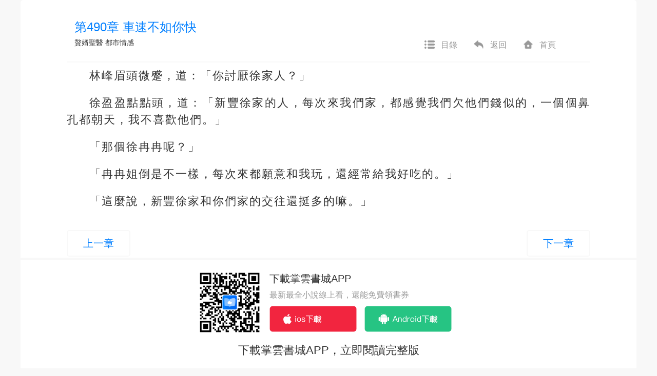

--- FILE ---
content_type: text/html; charset=UTF-8
request_url: https://www.zhangyun.com/34386/16650784.html
body_size: 4803
content:
<!DOCTYPE html>
<html lang="en">
<head>
    <meta charset="UTF-8">
    <title>第490章 車速不如你快_贅婿聖醫線上看-掌雲書城</title>
    <link rel="shortcut icon" href="https://www.zhangyun.com/favicon.ico" type="image/x-icon">
    <link rel="icon" href="https://www.zhangyun.com/favicon/favicon_32.png" sizes="32x32">
    <link rel="icon" href="https://www.zhangyun.com/favicon/favicon_48.png" sizes="48x48">
    <link rel="icon" href="https://www.zhangyun.com/favicon/favicon_96.png" sizes="96x96">
    <link rel="icon" href="https://www.zhangyun.com/favicon/favicon_144.png" sizes="144x144">
    <meta name="viewport" content="width=device-width, initial-scale=1, maximum-scale=1, minimum-scale=1, user-scalable=no, minimal-ui">

    <script src="https://cdnjs.cloudflare.com/ajax/libs/jquery/3.4.1/jquery.min.js" integrity="sha256-CSXorXvZcTkaix6Yvo6HppcZGetbYMGWSFlBw8HfCJo=" crossorigin="anonymous"></script>
    <link rel="stylesheet" href="https://cdnjs.cloudflare.com/ajax/libs/twitter-bootstrap/3.4.1/css/bootstrap.min.css" integrity="sha256-bZLfwXAP04zRMK2BjiO8iu9pf4FbLqX6zitd+tIvLhE=" crossorigin="anonymous" />
    <script src="https://cdnjs.cloudflare.com/ajax/libs/twitter-bootstrap/3.4.1/js/bootstrap.min.js" integrity="sha256-nuL8/2cJ5NDSSwnKD8VqreErSWHtnEP9E7AySL+1ev4=" crossorigin="anonymous"></script>
    <link rel="stylesheet" href="https://cdnjs.cloudflare.com/ajax/libs/toastr.js/2.1.4/toastr.min.css" integrity="sha256-R91pD48xW+oHbpJYGn5xR0Q7tMhH4xOrWn1QqMRINtA=" crossorigin="anonymous" />
    <script src="https://cdnjs.cloudflare.com/ajax/libs/toastr.js/2.1.4/toastr.min.js" integrity="sha256-yNbKY1y6h2rbVcQtf0b8lq4a+xpktyFc3pSYoGAY1qQ=" crossorigin="anonymous"></script>
    <script src="https://cdnjs.cloudflare.com/ajax/libs/js-cookie/2.2.1/js.cookie.min.js" integrity="sha256-oE03O+I6Pzff4fiMqwEGHbdfcW7a3GRRxlL+U49L5sA=" crossorigin="anonymous"></script>
    <link rel="stylesheet" href="/static/assets_web/css/flash_screen.css"  />
    <script src="/static/assets_web/js/iread.js"></script>

        <meta name="keywords" content="第490章 車速不如你快,贅婿聖醫,牧南風作品,掌雲書城"/>
    <meta name="description" content="贅婿聖醫線上看。現在正在閱讀的是贅婿聖醫第490章 車速不如你快：林峰眉頭微蹙，道：「你討厭徐家人？」
徐盈盈點點頭，道：「新豐徐家的人，每次來我們家，都感覺我們欠他們錢似的，一個個鼻孔"/>
    <link rel="stylesheet" href="/static/assets_web/css/article.css"/>
    <link rel="canonical" href="https://www.zhangyun.com/34386/16650784.html" />
    <meta property="og:type" content="article" />
    <meta property="og:url" content="www.zhangyun.com/34386/16650784.html" />
    <meta property="og:title" content="第490章 車速不如你快_贅婿聖醫線上看-掌雲書城" />
    <meta property="og:description" content="贅婿聖醫線上看。現在正在閱讀的是贅婿聖醫第490章 車速不如你快：林峰眉頭微蹙，道：「你討厭徐家人？」
徐盈盈點點頭，道：「新豐徐家的人，每次來我們家，都感覺我們欠他們錢似的，一個個鼻孔" />
    <meta property="og:image" content="https://scdn.zhangyunbook.cn/covers/16521609561980.jpg?imageView2/0/w/300/q/75" />

    <!-- Global site tag (gtag.js) - Google Analytics -->
    <script async src="https://www.googletagmanager.com/gtag/js?id=UA-171273985-1"></script>
    <script>
        window.dataLayer = window.dataLayer || [];
        function gtag() {
            dataLayer.push(arguments);
        }
        gtag('js', new Date());
        gtag('config', 'UA-171273985-1');
    </script>
</head>
<body>
<div id="container">
        <div class="diversion-wap-container visible-xs-block ">
    <div class="diversion-wap">
        <a href="https://zhangyunbook.app.link/cjjT1qZvdjb"
           onclick="gtag('event', 'click', {  'event_category' : '閱讀頁下載浮窗',  'event_label' : '下載app'});">
            <img src="/static/assets_web/images/download-banner.png"/>
        </a>
        <div class="diversion-close" onclick="close_diversion()"></div>
    </div>
</div>
<script type="text/javascript">
    function close_diversion() {
        Cookies.set('close_diversion', 1);
        $('.diversion-wap-container').addClass('hidden-xs');
    }
</script>    <!-- 類名不帶pay表示免費文章頁 類名帶pay表示付費文章頁 -->
    <div class="article pay">
        <div class="article-header clearfix navbar-fixed-top">
            <h1 class="col-lg-8 col-md-7 col-sm-7 col-xs-12">第490章 車速不如你快</h1>
            <h5 class="col-lg-8 col-md-7 col-sm-7 col-xs-12 hidden-xs">
                <a href="https://www.zhangyun.com/34386.html" target="_blank">贅婿聖醫</a>
                <a href="https://www.zhangyun.com/bookstore/11" target="_blank">都市情感</a>
            </h5>
            <ul class="col-lg-3 col-md-4 col-sm-4 nav nav-actions hidden-xs">
                <li><a href="https://www.zhangyun.com/34386"><i class="icon icon-catalog"></i>目錄</a></li>
                <li><a href="javascript:history.go(-1)"><i class="icon icon-return"></i>返回</a></li>
                <li><a href="https://www.zhangyun.com/"><i class="icon icon-home"></i>首頁</a></li>
            </ul>
        </div>
        <div class="article-body">
                                    <p class="para">林峰眉頭微蹙，道：「你討厭徐家人？」</p>
                                        <p class="para">徐盈盈點點頭，道：「新豐徐家的人，每次來我們家，都感覺我們欠他們錢似的，一個個鼻孔都朝天，我不喜歡他們。」</p>
                                        <p class="para">「那個徐冉冉呢？」</p>
                                        <p class="para">「冉冉姐倒是不一樣，每次來都願意和我玩，還經常給我好吃的。」</p>
                                        <p class="para">「這麼說，新豐徐家和你們家的交往還挺多的嘛。」</p>
                    </div>

    
    <!--Start Pagination-->
    <!--Start Diversion-->
<div class="modal fade " tabindex="-1" role="dialog" id="diversion">
    <div class="diversion-modal-wrap">
        <div class="modal-dialog modal-dialog-centered">
            <div class="modal-content diversion-modal-content">
                <img class="diversion-modal-banner" src="/static/assets_web/images/diversion-banner.png"/>
                <div class="diversion-modal-body">
                    <div class="press">受版權限制該章節需要透過</div>
                    <div class="title">「掌雲書城APP」</div>
                    <div class="press">進行閱讀</div>
                </div>
                <div class="diversion-modal-footer">
                    <a class="diversion-modal-button" role="button"
                       href="https://zhangyunbook.app.link/N4Nl9C8qUbb">
                        前往下載
                    </a>
                </div>
                <div class="diversion-modal-bottom-close" data-dismiss="modal"></div>
            </div>
        </div>
    </div>
</div><!--End Diversion-->
<div class="article-pagination-web hidden-xs">
    <ul class="pagination">
        <li class=""><a href="https://www.zhangyun.com/34386/16650783.html">上一章</a></li>
        <li class=""><a href="https://www.zhangyun.com/34386/16650988.html">下一章</a></li>
    </ul>
</div>

<div class="article-pagination-wap visible-xs-block">
    <ul class="pagination">
        <li class="button "><a href="https://www.zhangyun.com/34386/16650783.html"><i class="glyphicon glyphicon-step-backward"></i>上一章節</a></li>
        <li class="middle" data-toggle="modal" data-target="#modal-article">
            <a href="" onclick="return false;">
                <i class="glyphicon glyphicon-menu-hamburger"></i>
            </a>
        </li>
                <li class="button "><a href=https://www.zhangyun.com/34386/16650988.html>下一章節<i class="glyphicon glyphicon-step-forward"></i></a></li>
    </ul>
</div>    <!--End Pagination-->

        <!-- << 收費文章頁將guide渲染在此處 >> -->
        <!--Start Guide-->
            <div class="guide hidden-xs">
    <div class="main">
        <div class="code">
            <img src="/static/assets_web/images/code.png" alt="code">
        </div>
        <div class="download-btn">
            <h3>下載掌雲書城APP</h3>
            <p>最新最全小說線上看，還能免費領書券</p>
            <div class="btn-group">
                <a href="https://itunes.apple.com/tw/app/id1455171342?mt=8" class="ios-btn">
                    <img src="/static/assets_web/images/ios-download.png" alt="ios-download">
                </a>
                <a href="https://play.google.com/store/apps/details?id=cn.zhangyunbook.inovel_" class="android-btn">
                    <img src="/static/assets_web/images/android-download.png" alt="android-download">
                </a>
            </div>
        </div>
    </div>
    <p class="footer">下載掌雲書城APP，立即閱讀完整版</p>
</div>    
    <!--Start Modal-->
    <div id="modal-article" class="modal fade">
    <div class="modal-dialog" role="document">
        <div class="modal-content">
            <div class="modal-header">
                <ul class="skins">
                    <li class="skin1 checked" data-skin="skin1"></li>
                    <li class="skin2" data-skin='skin2'></li>
                    <li class="skin3" data-skin='skin3'></li>
                    <li class="skin4" data-skin='skin4'></li>
                    <li class="skin5" data-skin='skin5'></li>
                    <li class="skin6" data-skin='skin6'></li>
                </ul>
                <div class="fonts">
                    <button>A-</button>
                    <span>20</span>
                    <button>A+</button>
                </div>
            </div>
            <div class="modal-body">
                <a href="https://www.zhangyun.com/">
                    <i class="icon icon-home-wap"></i>
                    <span>返回首頁</span>
                </a>
                <a href="https://www.zhangyun.com/34386">
                    <i class="icon icon-catalog-wap"></i>
                    <span>前往目錄</span>
                </a>
                <a class="download-app" href="javascript:void(0)">
                    <i class="icon icon-download"></i>
                    <span>下載APP</span>
                </a>
            </div>
            <button type="button" class="close" data-dismiss="modal" aria-label="Close"><span aria-hidden="true">&times;</span></button>
        </div>
    </div>
</div>
<script>
    $(function () {
        $('.download-app').on('click', function () {
            const isIos = !!navigator.userAgent.match(/\(i[^;]+;( U;)? CPU.+Mac OS X/);
            if (isIos) {
                window.location.href = 'https://itunes.apple.com/tw/app/id1455171342?mt=8';
            } else {
                window.location.href = 'https://play.google.com/store/apps/details?id=cn.zhangyunbook.inovel_';
            }
        });
    })
</script>    <!--End Modal-->

    <!--Start Random-->
        <div class="reward hidden-xs" style="margin-top:25px;font-size:14px;color:#333;text-align: center">
    <h2 class="reward-header">猜你喜歡</h2>
    <div style="margin-top: 30px">
        <ul class="clearfix">
                        <li style="width: 10%;float: left;margin-left: 100px">
                <a href="https://www.zhangyun.com/4694.html" target="_blank"><img src="https://qcdn.zhangzhongyun.com/covers/15836625155069.jpg?imageView2/0/w/300/q/75" alt="魔尊" style="height: 160px;width: 120px;"></a>
                <a href="https://www.zhangyun.com/4694.html" target="_blank"><p  style="width: 120px;height:34px;font-size: 14px;">魔尊</p></a>
            </li>
                        <li style="width: 10%;float: left;margin-left: 100px">
                <a href="https://www.zhangyun.com/4665.html" target="_blank"><img src="https://qcdn.zhangzhongyun.com/covers/original/novel-4665.jpg?imageView2/0/w/300/q/75" alt="你我相鄰望天涯" style="height: 160px;width: 120px;"></a>
                <a href="https://www.zhangyun.com/4665.html" target="_blank"><p  style="width: 120px;height:34px;font-size: 14px;">你我相鄰望天涯</p></a>
            </li>
                        <li style="width: 10%;float: left;margin-left: 100px">
                <a href="https://www.zhangyun.com/4647.html" target="_blank"><img src="https://qcdn.zhangzhongyun.com/covers/4647.jpg?imageView2/0/w/300/q/75" alt="特種天王" style="height: 160px;width: 120px;"></a>
                <a href="https://www.zhangyun.com/4647.html" target="_blank"><p  style="width: 120px;height:34px;font-size: 14px;">特種天王</p></a>
            </li>
                        <li style="width: 10%;float: left;margin-left: 100px">
                <a href="https://www.zhangyun.com/4696.html" target="_blank"><img src="https://qcdn.zhangzhongyun.com/covers/original/novel-4696.jpg?imageView2/0/w/300/q/75" alt="來不及再轟轟烈烈" style="height: 160px;width: 120px;"></a>
                <a href="https://www.zhangyun.com/4696.html" target="_blank"><p  style="width: 120px;height:34px;font-size: 14px;">來不及再轟轟烈烈</p></a>
            </li>
                        <li style="width: 10%;float: left;margin-left: 100px">
                <a href="https://www.zhangyun.com/4704.html" target="_blank"><img src="https://qcdn.zhangzhongyun.com/covers/15836625246354.jpg?imageView2/0/w/300/q/75" alt="妙手醫仙" style="height: 160px;width: 120px;"></a>
                <a href="https://www.zhangyun.com/4704.html" target="_blank"><p  style="width: 120px;height:34px;font-size: 14px;">妙手醫仙</p></a>
            </li>
                    </ul>
    </div>
</div>    <!--End Random-->
    </div>

    <script type="text/javascript">
        $(function () {
            const fonts = ['font1', 'font2', 'font3', 'font4', 'font5', 'font6'];
            const sizes = [16, 18, 20, 22, 24, 26];

            setSkin();
            setFont();

            $('.skins').on('click', 'li', function (e) {
                const skin = $(e.currentTarget).data('skin') || 'skin1';
                const prevSkin = localStorage.getItem('setting.article.skin') || 'skin1';
                localStorage.setItem('setting.article.skin', skin);
                setSkin(prevSkin);
            });

            $('.fonts').on('click', 'button', function (e) {
                const font = $(e.currentTarget).data('font') || 'font3';
                const prevFont = localStorage.getItem('setting.article.font');
                localStorage.setItem('setting.article.font', font);
                setFont(prevFont);
            });

            function setSkin(prevSkin) {
                const skin = localStorage.getItem('setting.article.skin') || 'skin1';
                $('.article').removeClass(prevSkin).addClass(skin);
                $('.article-pagination-wap .pagination').removeClass(prevSkin).addClass(skin);
                $('#modal-article .modal-content').removeClass(prevSkin).addClass(skin);
                $('.charge-tip').removeClass(prevSkin).addClass(skin);
                $(`.skins .${skin}`).addClass('checked').siblings().removeClass('checked');
            }

            function setFont(prevFont) {
                const font = localStorage.getItem('setting.article.font') || 'font3';
                const fontIndex = fonts.indexOf(font);
                $('.article-body').removeClass(prevFont).addClass(font);
                $('.fonts span').text(sizes[fontIndex] || 20);
                $('.fonts button:first-child').data('font', fonts[Math.max(fontIndex - 1, 0)]);
                $('.fonts button:last-child').data('font', fonts[Math.min(fontIndex + 1, fonts.length - 1)]);
            }
        })
    </script>
</div>
</body>
<script type="text/javascript">
    var prev_key = "article"
</script>
<script src="/static/assets_web/js/global.js"></script>
</html>


--- FILE ---
content_type: text/css
request_url: https://www.zhangyun.com/static/assets_web/css/flash_screen.css
body_size: 547
content:

img {
    display: block;
}

button {
    border: none;
}

.box {
    background: #fff;
    width: 100vw;
    height: 100vh;
    display: flex;
    flex-direction: column;
    justify-content: space-between;
    align-items: center;
    position: fixed;
    transform: translateY(-100vh);
    transition: all 0.5s;
    opacity: 0;
    z-index: 9999;
}

.open-box {
    transform: translateY(0);
    opacity: 1;
}

.box .close {
    position: absolute;
    right: 6vw;
    top: 4vh;
    width: 20px;
    height: 20px;
    font-size: 12px;
    background: #0077FF;
    border-radius: 50%;
    color: #fff;
    display: flex;
    justify-content: center;
    align-items: center;
}

.logo h2 {
    font-size: 24px;
    font-family: PingFangTC-Semibold, PingFangTC;
    font-weight: 600;
    color: #333333;
    text-align: center;
}

.logo img {
    width: 148px;
    margin: 8vh auto 0;
    transform: translate(10%);
}

.foot img {
    width: 100%;
}

.btn {
    background: #0077FF;
    height: 50vh;
    display: flex;
    flex-direction: column;
    /*justify-content: center;*/
    align-items: center;
}

.btn button {
    width: 283px;
    height: 54px;
    background: linear-gradient(180deg, #FFFFFF 0%, #E5F1FF 100%);
    box-shadow: 0px 5px 12px 0px rgba(0, 94, 200, 0.64);
    border-radius: 26px;
    font-size: 18px;
    font-family: PingFangTC-Medium, PingFangTC;
    font-weight: 500;
    color: #0065F1;
    line-height: 54px;
    text-align: center;
    margin-top: 5vh;
}

.icon-close {
    width: 100%;
}


--- FILE ---
content_type: text/css
request_url: https://www.zhangyun.com/static/assets_web/css/article.css
body_size: 3573
content:
input,ul{padding:0}body,input{font-family:-apple-system,BlinkMacSystemFont,Helvetica Neue,PingFang SC,Microsoft YaHei,Source Han Sans SC,Noto Sans CJK SC,WenQuanYi Micro Hei,sans-serif}button,input{border:0;outline:0}.icon,input{display:inline-block}dt,h1,h2,h3,h4,h5{font-weight:400}a,a:active,a:focus,a:hover{text-decoration:none;color:#333}ul{margin:0;list-style:none}input{width:100%;font-size:18px}input::-webkit-input-placeholder{color:#999}input::-moz-placeholder{color:#999}input:-moz-placeholder{color:#999}input:-ms-input-placeholder{color:#999}button{text-decoration:none}@media screen and (max-width:1200px){#container{padding:0 20px}}@media screen and (max-width:767px){#container{padding:0;background-color:#f8f8f8}}.icon{width:24px;height:24px;vertical-align:-7px;background-size:100% 100%}.flex-wrap,.guide .main{display:-webkit-box;display:-ms-flexbox}.icon-user{background-image:url(../images/ico_avatar.png)}.icon-search{background-image:url(../images/ico_search.png)}@media (max-width:767px){.icon-search{background-image:url(../images/ico_search_gray.png)}}.icon-view{background-image:url(../images/ico_view.png)}.icon-catalog{background-image:url(../images/ico_catalog.png)}.icon-return{background-image:url(../images/ico_return.png)}.icon-home{background-image:url(../images/ico_home.png)}.icon-facebook{background-image:url(../images/ico_facebook.png)}.icon-google{background-image:url(../images/ico_google.png)}.icon-line{background-image:url(../images/ico_line.png)}.icon-coin{background-image:url(../images/ico_coin.png)}.icon-paypal{background-image:url(../images/ico_paypal.png)}.icon-mycard{background-image:url(../images/ico_mycard.png)}.icon-catalog-wap{background-image:url(../images/ico_catalog_wap.png)}.icon-home-wap{background-image:url(../images/ico_home_wap.png)}.icon-download{background-image:url(../images/ico_download.png)}.flex-wrap{display:flex;-ms-flex-wrap:wrap;flex-wrap:wrap}.guide{width:100%;text-align:center;background-color:#fff;-webkit-box-shadow:0 0 0 5px #f8f8f8;box-shadow:0 0 0 5px #f8f8f8;padding:20px 0}.guide .main{display:flex;-webkit-box-pack:center;-ms-flex-pack:center;justify-content:center}.guide .main .code img{width:125px}.guide .main .download-btn{text-align:left;padding:5px 0 5px 15px}.guide .main .download-btn h3{font-size:20px;font-weight:400;margin-top:0}.guide .main .download-btn p{font-size:16px;color:#999}.guide .main .download-btn .btn-group{display:-webkit-box;display:-ms-flexbox;display:flex}.guide .main .download-btn .btn-group a{margin-right:15px}.guide .main .download-btn .btn-group a img{width:170px}.guide .footer{margin:15px 0 0;font-size:22px}.article-pagination-web{padding:0 90px}.article-pagination-web .pagination{margin:15px 0 0;width:100%}.article-pagination-web .pagination li{float:left}.article-pagination-web .pagination li+li{float:right}.article-pagination-web .pagination li a{display:inline-block;float:none;padding:10px 30px;border:2px solid #f8f8f8;border-radius:5px;font-size:20px;color:#007fff}.article-pagination-web .pagination li.disabled{cursor:not-allowed}.article-pagination-web .pagination li.disabled a{color:#999;pointer-events:none}@media (max-width:767px){.article-pagination-web{padding:0}}.article-pagination-wap .pagination{width:100%;position:relative}.article-pagination-wap .pagination li a{font-size:14px;background-color:transparent;border-radius:5px;padding:10px 12px;line-height:1}.article-pagination-wap .pagination li .glyphicon-menu-hamburger{font-size:30px}.article-pagination-wap .pagination li .glyphicon-step-backward{margin-right:10px}.article-pagination-wap .pagination li .glyphicon-step-forward{margin-left:10px}.article-pagination-wap .pagination li.middle{position:absolute;top:50%;left:50%;-webkit-transform:translate(-50%,-50%);transform:translate(-50%,-50%);line-height:1}.article-pagination-wap .pagination li.middle a{color:#333;border:0}.article-pagination-wap .pagination li:first-child{float:left}.article-pagination-wap .pagination li:last-child{float:right}.article-pagination-wap .pagination li.disabled{display:none}.article-pagination-wap .pagination.skin1 .button a{color:#373e44;border-color:#373e44}.article-pagination-wap .pagination.skin2 .button a{color:#5d4c2d;border-color:#5d4c2d}.article-pagination-wap .pagination.skin3 .button a{color:#896147;border-color:#896147}.article-pagination-wap .pagination.skin4 .button a{color:#506d54;border-color:#506d54}.article-pagination-wap .pagination.skin5 .button a{color:#5f5f5f;border-color:#5f5f5f}.article-pagination-wap .pagination.skin6 .button a{color:#746854;border-color:#746854}#modal-article .modal-dialog{margin:0;position:absolute;bottom:0;width:100%}#modal-article .modal-dialog .modal-content{border:none;border-radius:0;-webkit-box-shadow:none;box-shadow:none}#modal-article .modal-dialog .modal-content.skin6{background-color:#333}#modal-article .modal-dialog .modal-content.skin6 .modal-header{border-color:#444}#modal-article .modal-dialog .modal-content.skin1 .fonts button{border-color:#373e44}#modal-article .modal-dialog .modal-content.skin1 .fonts button:active{background-color:#373e44;color:#ededed}#modal-article .modal-dialog .modal-content.skin2 .fonts button{border-color:#5d4c2d}#modal-article .modal-dialog .modal-content.skin2 .fonts button:active{background-color:#5d4c2d;color:#e1c494}#modal-article .modal-dialog .modal-content.skin3 .fonts button{border-color:#896147}#modal-article .modal-dialog .modal-content.skin3 .fonts button:active{background-color:#896147;color:#f1e8e7}#modal-article .modal-dialog .modal-content.skin4 .fonts button{border-color:#506d54}#modal-article .modal-dialog .modal-content.skin4 .fonts button:active{background-color:#506d54;color:#e7f1e8}#modal-article .modal-dialog .modal-content.skin5 .fonts button{border-color:#5f5f5f}#modal-article .modal-dialog .modal-content.skin5 .fonts button:active{background-color:#5f5f5f;color:#d1d1d1}#modal-article .modal-dialog .modal-content.skin6 .fonts button{background-color:#1b1714;border-color:#746854}#modal-article .modal-dialog .modal-content.skin6 .fonts button:active{background-color:#746854;color:#1b1714}#modal-article .modal-dialog .modal-header{padding:15px;display:-webkit-box;display:-ms-flexbox;display:flex;-webkit-box-pack:justify;-ms-flex-pack:justify;justify-content:space-between;-webkit-box-align:center;-ms-flex-align:center;align-items:center;border-bottom:1px solid #eee}#modal-article .modal-dialog .modal-header .skins li{width:24px;height:24px;border-radius:50%;float:left;margin-right:5px}#modal-article .modal-dialog .modal-header .skins li.checked{border:2px solid #007fff}#modal-article .modal-dialog .modal-header .skins .skin1{background-color:#ededed}#modal-article .modal-dialog .modal-header .skins .skin2{background-size:cover;background-image:url(../images/skin2.jpg)}#modal-article .modal-dialog .modal-header .skins .skin3{background-color:#fdcdb1}#modal-article .modal-dialog .modal-header .skins .skin4{background-color:#bbecc2}#modal-article .modal-dialog .modal-header .skins .skin5{background-color:#d1d1d1}#modal-article .modal-dialog .modal-header .skins .skin6{background-color:#1b1714;background-image:url(../images/moon.png);background-position:center;background-repeat:no-repeat;background-size:15px}#modal-article .modal-dialog .modal-header .fonts button{background-color:#fff;border:1px solid #000;border-radius:5px;font-size:14px;padding:0 6px}#modal-article .modal-dialog .modal-header .fonts button:active{background-color:#000;color:#fff}#modal-article .modal-dialog .modal-header .fonts span{font-size:14px;margin:0 4px}#modal-article .modal-dialog .modal-header::after,#modal-article .modal-dialog .modal-header::before{display:none}#modal-article .modal-dialog .modal-body{padding:10px 20px;display:-webkit-box;display:-ms-flexbox;display:flex;-webkit-box-pack:justify;-ms-flex-pack:justify;justify-content:space-between;-webkit-box-align:center;-ms-flex-align:center;align-items:center}#modal-article .modal-dialog .modal-body a{display:-webkit-box;display:-ms-flexbox;display:flex;-webkit-box-orient:vertical;-webkit-box-direction:normal;-ms-flex-direction:column;flex-direction:column;color:#999;-webkit-box-align:center;-ms-flex-align:center;align-items:center}#modal-article .modal-dialog .modal-body a i{width:22px;height:22px;margin-bottom:5px}#modal-article .modal-dialog .modal-body a span{font-size:14px}#modal-article .modal-dialog .close{position:absolute;top:-42px;right:12px;width:32px;height:32px;background-color:#fff;border-radius:50%;opacity:1;font-size:32px;font-weight:100}#modal-article .modal-dialog .close span{position:absolute;top:50%;left:50%;-webkit-transform:translate(-50%,-56%);transform:translate(-50%,-56%)}.modal.fade .modal-dialog{-webkit-transform:translate(0,100%);transform:translate(0,100%)}.modal.in .modal-dialog{-webkit-transform:translate(0,0);transform:translate(0,0)}.modal-backdrop{background-color:transparent}.charge-tip{text-align:center;padding:20px 10px;display:none}.charge-tip .title{font-size:16px;font-weight:500;display:-webkit-box;display:-ms-flexbox;display:flex;-webkit-box-align:center;-ms-flex-align:center;align-items:center;-webkit-box-pack:center;-ms-flex-pack:center;justify-content:center;white-space:nowrap}.charge-tip .title span{padding:0 15px}.charge-tip .title::after,.charge-tip .title::before{content:'';display:block;width:35%;border-bottom:1px solid #f8f8f8;-webkit-transform:scaleY(.5);transform:scaleY(.5)}.charge-tip .message{font-size:14px;font-weight:500}.charge-tip .message .price{color:#007fff;font-style:normal}.charge-tip .btn-charge{display:block;width:100%;height:35px;line-height:35px;background-color:#007fff;color:#fff;font-size:14px;border-radius:5px}.charge-tip.skin1 .title::after,.charge-tip.skin1 .title::before{border-color:#373e44}.charge-tip.skin1 .message{color:#999}.charge-tip.skin2 .title::after,.charge-tip.skin2 .title::before{border-color:#5d4c2d}.charge-tip.skin3 .title::after,.charge-tip.skin3 .title::before{border-color:#896147}.charge-tip.skin4 .title::after,.charge-tip.skin4 .title::before{border-color:#506d54}.charge-tip.skin5 .title::after,.charge-tip.skin5 .title::before{border-color:#5f5f5f}.charge-tip.skin6 .title::after,.charge-tip.skin6 .title::before{border-color:#746854}body{overflow-x:hidden;background-color:#f8f8f8;font-size:18px;color:#333}#container{max-width:1200px;margin:0 auto;position:relative;height:100%}.article{padding:96px 0;margin-bottom:20px;background-color:#fff;border-radius:5px;position:relative}@media (max-width:767px){.article{min-height:100vh;padding:0 20px;margin:0}.article.skin1{color:#373e44;background-color:#ededed}.article.skin2{color:#5d4c2d;background-image:url(../images/skin2.jpg);background-size:100%}.article.skin3{color:#896147;background-color:#f1e8e7}.article.skin4{color:#506d54;background-color:#e7f1e8}.article.skin5{color:#5f5f5f;background-color:#d1d1d1}.article.skin6{color:#746854;background-color:#1b1714}}.article .article-header{max-width:1020px;width:100%;left:50%;-webkit-transform:translateX(-50%);transform:translateX(-50%);padding:30px 0 10px;border-bottom:2px solid #f8f8f8;background-color:#fff}@media (max-width:1020px){.article .article-header{max-width:1020px}}.article .article-header h1{margin:10px 0 0;font-size:24px;color:#007fff;text-overflow:ellipsis;white-space:nowrap;overflow:hidden}@media (max-width:767px){.article .article-header{background-color:transparent;position:relative;border-bottom:1px solid #999}.article .article-header h1{font-size:20px;color:inherit;text-align:center;font-weight:500}}.article .article-header .nav{display:-webkit-box;display:-ms-flexbox;display:flex}.article .article-header .nav li a{font-size:16px;color:#999;white-space:nowrap}.article .article-header .nav li a i{margin-right:10px}.article .article-body{padding:15px 0;font-size:22px}@media (max-width:767px){.article .article-body{font-size:20px;padding:0}.article .article-body.font1{font-size:16px}.article .article-body.font2{font-size:18px}.article .article-body.font3{font-size:20px}.article .article-body.font4{font-size:22px}.article .article-body.font5{font-size:24px}.article .article-body.font6{font-size:26px}}.article .article-body .para{padding:0 90px;margin-top:20px;text-indent:2em;text-align:justify;letter-spacing:2px;line-height:1.5}@media (max-width:767px){.article .article-body .para{padding:0}.article.pay .charge-tip{display:block;padding-bottom:140px}}
.diversion-wap {
    width: 90%;
    height: 77px;
    margin: auto;
}
.diversion-wap-container{
    position: fixed;
    bottom: 77px;
    z-index: 1000;
    width: 100%;
}

.diversion-wap img {
    width: 100%;
    height: 77px;
    object-fit: cover;
    object-position: top;
    border-radius: 77px;
}

.diversion-wap .diversion-close{
    position: absolute;
    width: 18px;
    height: 18px;
    background-image: url(../images/diversion-close.png);
    right: 18px;
    top: -5px;
}

.diversion-space-wap {
    padding-bottom: 70px;
}

.diversion-modal-wrap {
    display: flex;
    align-items: center;
    justify-content: center;
    height: 100vh;
}

.diversion-modal-content{
    position: relative;
    text-align: center;
    width: 290px;
    height: 100%;
    min-height: 347px;
    background: #FFFFFF;
    border-radius: 10px;
    margin: auto;
    box-shadow: 0px 2px 35px 0px rgba(0,0,0,0.1);
    border: 0;
}

.diversion-modal-banner {
    width: 100%;
    height: 182px;
    position: absolute;
    left: 0;
    right: 0;
    top: -17px;
    object-fit: cover;
}

.diversion-modal-body {
    padding-top: 202px;
    font-size: 16px;
    font-family: PingFangTC-Light, PingFangTC;
    font-weight: 300;
    color: #666666;
    line-height: 1.5;
}

.diversion-modal-body .title {
    font-size: 22px;
    font-family: PingFangTC-Regular, PingFangTC;
    font-weight: 400;
    color: #4F81F4;
}

.diversion-modal-button{
    width: 156px;
    height: 40px;
    border-radius: 40px;
    font-size: 16px;
    font-family: PingFang-SC-Bold, PingFang-SC;
    font-weight: bold;
    color: #FFFFFF;
    display: block;
    margin: 0 auto;
    line-height: 40px;
    background: linear-gradient(180deg, #6AA7FF 0%, #3688FF 100%);
}

.diversion-modal-bottom-close {
    width: 40px;
    height: 40px;
    border-radius: 50%;
    overflow: hidden;
    background-image: url(../images/diversion-modal-close.png);
    position: absolute;
    bottom: -60px;
    left: 50%;
    transform: translateX(-50%);
}
.diversion-modal-footer {
    padding: 23px 0;
}

--- FILE ---
content_type: application/javascript
request_url: https://www.zhangyun.com/static/assets_web/js/global.js
body_size: 43
content:
$(function() {
	Cookies.set('prev_key', prev_key);
	var close_diversion = Cookies.get('close_diversion');
	if(prev_key != 'article' && close_diversion == 1){
		Cookies.set('close_diversion', 0);
	}
});
